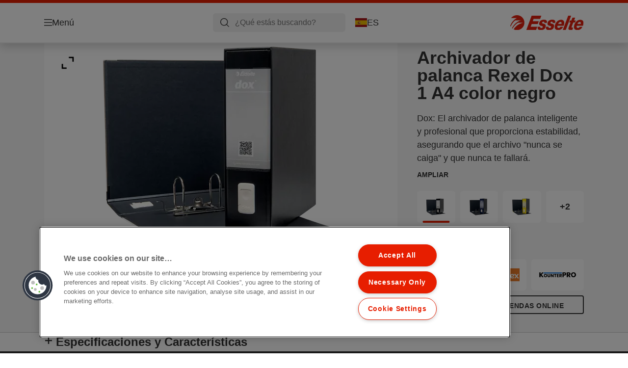

--- FILE ---
content_type: text/html; charset=utf-8
request_url: https://www.esselte.com/es-es/products/archivo/archivadores/archivador-de-palanca-rexel-dox-1-a4-color-negro_d26110/
body_size: 12056
content:


<!DOCTYPE html>

<html class="no-js" lang="es-es">
<head>
  
<!-- OneTrust Cookies Consent Notice start for esselte.com -->
<script src="https://cdn.cookielaw.org/consent/dc2b386d-4706-49be-a6d3-cb5fa558b300/otSDKStub.js"  type="text/javascript" charset="UTF-8" data-domain-script="dc2b386d-4706-49be-a6d3-cb5fa558b300" ></script><script type="text/javascript">function OptanonWrapper() { }</script><!-- OneTrust Cookies Consent Notice end for esselte.com -->

<script type="text/javascript">

    function OptanonWrapper() {

        // Get initial OnetrustActiveGroups ids
        if (typeof OptanonWrapperCount == "undefined") {
            otGetInitialGrps();
        }

        //Delete cookies
        otDeleteCookie(otIniGrps);

        // Assign OnetrustActiveGroups to custom variable
        function otGetInitialGrps() {
            OptanonWrapperCount = '';
            otIniGrps = OnetrustActiveGroups;
        }

        function otDeleteCookie(iniOptGrpId) {
            var otDomainGrps = JSON.parse(JSON.stringify(Optanon.GetDomainData().Groups));
            var otDeletedGrpIds = otGetInactiveId(iniOptGrpId, OnetrustActiveGroups);
            if (otDeletedGrpIds.length != 0 && otDomainGrps.length != 0) {
                for (var i = 0; i < otDomainGrps.length; i++) {

                    if (otDomainGrps[i]['CustomGroupId'] != '' && otDeletedGrpIds.includes(otDomainGrps[i]['CustomGroupId'])) {
                        for (var j = 0; j < otDomainGrps[i]['Cookies'].length; j++) {
                            eraseCookie(otDomainGrps[i]['Cookies'][j]);
                            eraseGACookie(otDomainGrps[i]['Cookies'][j]);
                        }
                    }

                    //Check if Hostid matches
                    if (otDomainGrps[i]['Hosts'].length != 0) {
                        for (var j = 0; j < otDomainGrps[i]['Hosts'].length; j++) {
                            if (otDeletedGrpIds.includes(otDomainGrps[i]['Hosts'][j]['HostId']) && otDomainGrps[i]['Hosts'][j]['Cookies'].length != 0) {
                                for (var k = 0; k < otDomainGrps[i]['Hosts'][j]['Cookies'].length; k++) {
                                    eraseCookie(otDomainGrps[i]['Hosts'][j]['Cookies'][k]);
                                    eraseGACookie(otDomainGrps[i]['Cookies'][j]);
                                }
                            }
                        }
                    }

                }
            }
            otGetInitialGrps(); //Reassign new group ids
        }

        //Get inactive ids
        function otGetInactiveId(customIniId, otActiveGrp) {
            //Initial OnetrustActiveGroups
            customIniId = customIniId.split(",");
            customIniId = customIniId.filter(Boolean);

            //After action OnetrustActiveGroups
            otActiveGrp = otActiveGrp.split(",");
            otActiveGrp = otActiveGrp.filter(Boolean);

            var result = [];
            for (var i = 0; i < customIniId.length; i++) {
                if (otActiveGrp.indexOf(customIniId[i]) <= -1) {
                    result.push(customIniId[i]);
                }
            }
            return result;
        }

        //Delete cookie
        function eraseCookie(cookie) {
            const _str = `${cookie.Name}=; Domain=${cookie.Host}; Path=/; Expires=Thu, 01 Jan 1970 00:00:01 GMT;`;
            document.cookie = _str;
        }


        // Google Analytics Cookies
        function eraseGACookie(cookie) {
            if (!cookie.Name.startsWith("_ga")) return;
            const _cookies = document.cookie.split("; ");
            for (const _cookie of _cookies) {
                if (_cookie.startsWith("_ga")) {
                    const _cname = _cookie.slice(0, string.indexOf("="));
                    const _str = `${_cname}=; Domain=${cookie.Host}; Path=/; Expires=Thu, 01 Jan 1970 00:00:01 GMT;`;
                    document.cookie = _str;
                }
            }
        }

    }

</script>


<script type="text/plain" class="optanon-category-C0001">

    (function(w, d, s, l, i) {
        w[l] = w[l] || [];
        w[l].push({
        'gtm.start':
        new Date().getTime(),
        event: 'gtm.js'
        });
        var f = d.getElementsByTagName(s)[0],
        j = d.createElement(s),
        dl = l != 'dataLayer' ? '&l=' + l : '';
        j.async = true;
        j.src =
        '//www.googletagmanager.com/gtm.js?id=' + i + dl;
        f.parentNode.insertBefore(j, f);
    })(window, document, 'script', 'dataLayer', 'GTM-T78CSS');

</script>



<script type="text/plain" class="optanon-category-C0002">
    
</script>



<script type="text/plain" class="optanon-category-C0003">
    window.dataLayer = window.dataLayer || [];
    dataLayer.push({
        'event': 'analytics_consent_given',
        'analyticsCookies': 'true'
    });

</script>



<script type="text/plain" class="optanon-category-C0005">
   
</script>


<script type="text/plain" class="optanon-category-C0004">
    window.dataLayer = window.dataLayer || [];
    dataLayer.push({
    'event': 'marketing_consent_given',
    'marketingCookies': 'true'
    });
</script>
  <meta charset="UTF-8">
  <meta name="viewport" content="width=device-width" />
  <meta http-equiv="X-UA-Compatible" content="IE=edge" />
  <link rel="manifest" href="/assets/manifest/esselte/manifest.json">

  <link rel="preload" href="/assets/styles/561BE0007815748030048C31A51E3EE5__esselte.css" as="style">

    <title>Archivador de palanca Rexel Dox 1 A4 color negro | ESSELTE</title>
    <meta name="description" content="Archivador de palanca Dox con un diseño profesional e inteligente. | Color: Negro" />
    <link rel="Shortcut icon" href="/globalassets/global/favicons/esselte.ico" />
      <link rel="canonical" href="https://www.esselte.com/es-es/products/archivo/archivadores/archivador-de-palanca-rexel-dox-1-a4-color-negro/" />
    <meta http-equiv="Content-Language" content="es-es" />
<link rel="alternate" hreflang="en-gb" href="https://www.esselte.com/en-gb/products/filing--archiving/lever-arch-files/dox-1-a4-lever-arch-file/" /><link rel="alternate" hreflang="es-es" href="https://www.esselte.com/es-es/products/archivo/archivadores/archivador-de-palanca-rexel-dox-1-a4-color-negro/" /><link rel="alternate" hreflang="it-it" href="https://www.esselte.com/it-it/products/archiviazione/registratori/dox-1-registratore-a-leva-f-to-commerciale---dorso-8-cm/" /><meta property="og:title" content="Archivador de palanca Rexel Dox 1 A4 color negro | ESSELTE" />
<meta property="og:type" content="website" />
<meta property="og:url" content="https://www.esselte.com//es-es/products/archivo/archivadores/archivador-de-palanca-rexel-dox-1-a4-color-negro_d26110/" />
<meta property="og:image" content="https://www.esselte.com/azure/catalogfiles/products/Desktop__E71659539FBEC2EAEC2A9B31D2C8EE1B__1200__630__es_D26110_v2-a505a3c91553c3aeb221192dc889c4d2.png" />
<meta property="og:description" content="Archivador de palanca Dox con un diseño profesional e inteligente. | Color: Negro" />
<meta property="og:site_name" content="Esselte" />
<meta property="og:locale" content="es_ES" />
<meta property="og:locale:alternate" content="cs_CZ" />
<meta property="og:locale:alternate" content="da_DK" />
<meta property="og:locale:alternate" content="de_AT" />
<meta property="og:locale:alternate" content="de_CH" />
<meta property="og:locale:alternate" content="de_DE" />
<meta property="og:locale:alternate" content="el_GR" />
<meta property="og:locale:alternate" content="en_AX" />
<meta property="og:locale:alternate" content="en_GB" />
<meta property="og:locale:alternate" content="en_NU" />
<meta property="og:locale:alternate" content="es_ES" />
<meta property="og:locale:alternate" content="fi_FI" />
<meta property="og:locale:alternate" content="fr_BE" />
<meta property="og:locale:alternate" content="fr_FR" />
<meta property="og:locale:alternate" content="hu_HU" />
<meta property="og:locale:alternate" content="it_IT" />
<meta property="og:locale:alternate" content="ja_JP" />
<meta property="og:locale:alternate" content="nl_BE" />
<meta property="og:locale:alternate" content="nl_NL" />
<meta property="og:locale:alternate" content="no_NO" />
<meta property="og:locale:alternate" content="pl_PL" />
<meta property="og:locale:alternate" content="ro_RO" />
<meta property="og:locale:alternate" content="ru_RU" />
<meta property="og:locale:alternate" content="sk_SK" />
<meta property="og:locale:alternate" content="sv_SE" />
<meta property="og:locale:alternate" content="tr_TR" />
<meta property="og:locale:alternate" content="zh_CN" />
<meta property="og:locale:alternate" content="zh_HK" />
<meta name="twitter:card" content="summary" />
<meta name="twitter:title" content="Archivador de palanca Rexel Dox 1 A4 color negro | ESSELTE" />
<meta name="twitter:description" content="Archivador de palanca Dox con un diseño profesional e inteligente. | Color: Negro" />
<meta name="twitter:site" content="@accobrands" />
<meta name="twitter:image" content="https://www.esselte.com/azure/catalogfiles/products/Desktop__E71659539FBEC2EAEC2A9B31D2C8EE1B__1200__630__es_D26110_v2-a505a3c91553c3aeb221192dc889c4d2.png" />

  

  <script>
!function(T,l,y){var S=T.location,k="script",D="instrumentationKey",C="ingestionendpoint",I="disableExceptionTracking",E="ai.device.",b="toLowerCase",w="crossOrigin",N="POST",e="appInsightsSDK",t=y.name||"appInsights";(y.name||T[e])&&(T[e]=t);var n=T[t]||function(d){var g=!1,f=!1,m={initialize:!0,queue:[],sv:"5",version:2,config:d};function v(e,t){var n={},a="Browser";return n[E+"id"]=a[b](),n[E+"type"]=a,n["ai.operation.name"]=S&&S.pathname||"_unknown_",n["ai.internal.sdkVersion"]="javascript:snippet_"+(m.sv||m.version),{time:function(){var e=new Date;function t(e){var t=""+e;return 1===t.length&&(t="0"+t),t}return e.getUTCFullYear()+"-"+t(1+e.getUTCMonth())+"-"+t(e.getUTCDate())+"T"+t(e.getUTCHours())+":"+t(e.getUTCMinutes())+":"+t(e.getUTCSeconds())+"."+((e.getUTCMilliseconds()/1e3).toFixed(3)+"").slice(2,5)+"Z"}(),iKey:e,name:"Microsoft.ApplicationInsights."+e.replace(/-/g,"")+"."+t,sampleRate:100,tags:n,data:{baseData:{ver:2}}}}var h=d.url||y.src;if(h){function a(e){var t,n,a,i,r,o,s,c,u,p,l;g=!0,m.queue=[],f||(f=!0,t=h,s=function(){var e={},t=d.connectionString;if(t)for(var n=t.split(";"),a=0;a<n.length;a++){var i=n[a].split("=");2===i.length&&(e[i[0][b]()]=i[1])}if(!e[C]){var r=e.endpointsuffix,o=r?e.location:null;e[C]="https://"+(o?o+".":"")+"dc."+(r||"services.visualstudio.com")}return e}(),c=s[D]||d[D]||"",u=s[C],p=u?u+"/v2/track":d.endpointUrl,(l=[]).push((n="SDK LOAD Failure: Failed to load Application Insights SDK script (See stack for details)",a=t,i=p,(o=(r=v(c,"Exception")).data).baseType="ExceptionData",o.baseData.exceptions=[{typeName:"SDKLoadFailed",message:n.replace(/\./g,"-"),hasFullStack:!1,stack:n+"\nSnippet failed to load ["+a+"] -- Telemetry is disabled\nHelp Link: https://go.microsoft.com/fwlink/?linkid=2128109\nHost: "+(S&&S.pathname||"_unknown_")+"\nEndpoint: "+i,parsedStack:[]}],r)),l.push(function(e,t,n,a){var i=v(c,"Message"),r=i.data;r.baseType="MessageData";var o=r.baseData;return o.message='AI (Internal): 99 message:"'+("SDK LOAD Failure: Failed to load Application Insights SDK script (See stack for details) ("+n+")").replace(/\"/g,"")+'"',o.properties={endpoint:a},i}(0,0,t,p)),function(e,t){if(JSON){var n=T.fetch;if(n&&!y.useXhr)n(t,{method:N,body:JSON.stringify(e),mode:"cors"});else if(XMLHttpRequest){var a=new XMLHttpRequest;a.open(N,t),a.setRequestHeader("Content-type","application/json"),a.send(JSON.stringify(e))}}}(l,p))}function i(e,t){f||setTimeout(function(){!t&&m.core||a()},500)}var e=function(){var n=l.createElement(k);n.src=h;var e=y[w];return!e&&""!==e||"undefined"==n[w]||(n[w]=e),n.onload=i,n.onerror=a,n.onreadystatechange=function(e,t){"loaded"!==n.readyState&&"complete"!==n.readyState||i(0,t)},n}();y.ld<0?l.getElementsByTagName("head")[0].appendChild(e):setTimeout(function(){l.getElementsByTagName(k)[0].parentNode.appendChild(e)},y.ld||0)}try{m.cookie=l.cookie}catch(p){}function t(e){for(;e.length;)!function(t){m[t]=function(){var e=arguments;g||m.queue.push(function(){m[t].apply(m,e)})}}(e.pop())}var n="track",r="TrackPage",o="TrackEvent";t([n+"Event",n+"PageView",n+"Exception",n+"Trace",n+"DependencyData",n+"Metric",n+"PageViewPerformance","start"+r,"stop"+r,"start"+o,"stop"+o,"addTelemetryInitializer","setAuthenticatedUserContext","clearAuthenticatedUserContext","flush"]),m.SeverityLevel={Verbose:0,Information:1,Warning:2,Error:3,Critical:4};var s=(d.extensionConfig||{}).ApplicationInsightsAnalytics||{};if(!0!==d[I]&&!0!==s[I]){var c="onerror";t(["_"+c]);var u=T[c];T[c]=function(e,t,n,a,i){var r=u&&u(e,t,n,a,i);return!0!==r&&m["_"+c]({message:e,url:t,lineNumber:n,columnNumber:a,error:i}),r},d.autoExceptionInstrumented=!0}return m}(y.cfg);function a(){y.onInit&&y.onInit(n)}(T[t]=n).queue&&0===n.queue.length?(n.queue.push(a),n.trackPageView({})):a()}(window,document,{src: "https://js.monitor.azure.com/scripts/b/ai.2.gbl.min.js", crossOrigin: "anonymous", cfg: {instrumentationKey: '3af47a79-f812-4f1b-aac9-f571b6354b08', disableCookiesUsage: false }});
</script>


  
    <script src="/assets/scripts/lazyload.js" type="text/javascript" async defer></script>

  <link rel="stylesheet" type="text/css" href="/assets/styles/bootstrap.css" media="all" />
  <link rel="stylesheet" type="text/css" href="/assets/styles/561BE0007815748030048C31A51E3EE5__esselte.css" media="all" />
  <link rel="stylesheet" type="text/css" href="/assets/styles/print.css" media="print" />
  

  

  
  
  <link rel="dns-prefetch" href="">
  <script type='text/javascript' src='/epiRecommendations/ClientResources/ViewMode/epiRecommendations.min.js'></script>
                <script type='text/javascript'>
                    var epiRecommendations = epiRecommendations({"endPointUrl":"/episerverapi/commercetracking/track","preferredCulture":"es-ES"});
                </script>
</head>
<body class="tundra2 skin-esselte es-es borderedHeader">
    
  <noscript>
    <iframe src="//www.googletagmanager.com/ns.html?id=GTM-T78CSS"
            height="0" width="0" style="display: none; visibility: hidden"></iframe>
  </noscript>

    

  

<header class="abc-header abc-layout">
    <div class="container">
        <div class="row">
            <div class="col">
                <div class="abc-navbar">

                    <div class="abc-navbar__group1">
                        <div class="abc-navbar__menuTrigger">
                            <button data-popup-trigger="menuPopup">Menú</button>
                        </div>

                        <div class="abc-skipnav">
                            <a href="#main-content" class="skip-links">Saltar al contenido principal</a>
                        </div>

                        <div class="abc-navbar__quickAccess">
                        </div>
                    </div>

                    <div class="abc-navbar__group2">
                        <div class="abc-navbar__search ">
                            <div class="abc-input abc-navbar__searchInput"
                                 data-popup-trigger="searchPupup"
                                 data-translations="{&amp;quot;pressresultslabel&amp;quot;:&amp;quot;Comunicados de prensa&amp;quot;,&amp;quot;productresultstablabel&amp;quot;:&amp;quot;Productos&amp;quot;,&amp;quot;showallresultslabel&amp;quot;:&amp;quot;Mostrar todos los resultados&amp;quot;,&amp;quot;searchresultforlabel&amp;quot;:&amp;quot;Resultados de la b\u00FAsqueda&amp;quot;,&amp;quot;contentandblogslabel&amp;quot;:&amp;quot;Contenido&amp;quot;,&amp;quot;noresultsquerylabel&amp;quot;:&amp;quot;Lo sentimos, no hemos encontrado ning\u00FAn resultado para tu b\u00FAsqueda. Por favor, comprueba si hay alg\u00FAn error tipogr\u00E1fico u ortogr\u00E1fico, o prueba con otro t\u00E9rmino de b\u00FAsqueda.&amp;quot;,&amp;quot;clearsearchlabel&amp;quot;:&amp;quot;[missing translations for /Search/ClearSearch in es-ES]&amp;quot;,&amp;quot;closelabel&amp;quot;:&amp;quot;Cerrar&amp;quot;}"
                                 data-api="{&amp;quot;products&amp;quot;:&amp;quot;/es-es/search/getflyoutproducts&amp;quot;,&amp;quot;content&amp;quot;:&amp;quot;/es-es/search/getflyoutcontent&amp;quot;}">
                                <label class="abc-hidden" for="abc-navbar__searchInput">Search</label>
                                <input 
                                    id="abc-navbar__searchInput" 
                                    type="text" 
                                    aria-label="¿Qué estás buscando?" 
                                    placeholder="¿Qué estás buscando?" 
                                />
                            </div>
                            <div class="abc-searchClear"></div>
                            <div class="abc-searchLayer"></div>
                        </div>
                        <div class="abc-navbar__tools">
                            <button class="abc-cartTrigger"
                                    data-popup-trigger="cartPopup"
                                    data-emptylabel='Carro de compra. [missing translations for /D2C Dictionary/D2C/EmptyCart in es-ES]'
                                    data-containslabel='[missing translations for /D2C/CartContainsLabel in es-ES]'
                                    data-containssinglelabel='[missing translations for /D2C/CartContainsSingleLabel in es-ES]'>
                                <span class="abc-buttonLabel">[missing translations for /D2C Dictionary/D2C/CartIconLabel in es-ES]</span>
                                <span class="abc-badge"></span>
                            </button>
                            <button class="abc-langTrigger abc-popupTrigger" data-popup-trigger="countrySelectorPopup">
                                    <span class="abc-flag"><img src="/assets/img-abc/flags/es-es.svg" alt="ES" /></span>
                                <span class="abc-buttonLabel">ES</span>
                            </button>
                        </div>
                    </div>
                    <div class="abc-navbar__group3">
                        <div class="abc-navbar__brand">
                                <a href="/es-es/">
                                    <img src="/assets/img-abc/esselte-logo.svg" alt="esselte" />
                                </a>
                        </div>
                    </div>
                </div>
            </div>
        </div>
    </div>
</header>
  
<div class="abc-navigationLayer abc-layout">
    <div class="abc-navigationLayer__wrapper">
        <div class="container">
          <div class="row">
                <div class="col-12 col-md-6">
                    <nav class="abc-mainMenu">
                        <div class="abc-mainMenu__level1">

                                <div class="abc-mainMenu__element">
                                        <button class="abc-mainMenu__Link abc-mainMenu__ExtendedLink t1">
                                            <span class="abc-mainMenu__LinkTitle">Productos</span>
                                        </button>

                                        <div class="abc-mainMenu__submenu">
                                            <button class="abc-mainMenu__backButton">Atrás</button>
                                            <div class="abc-mainMenu__headLink">
                                                    <span>Productos</span>
                                            </div>
                                                <div class="abc-mainMenu__element">
                                                    <button class="abc-mainMenu__Link">Archivo</button>
                                                    <div class="abc-mainMenu__submenu">
                                                        <button class="abc-mainMenu__backButton">Atrás</button>
                                                        <div class="abc-mainMenu__headLink">
                                                                <span>Archivo</span>
                                                        </div>
                                                            <div class="abc-mainMenu__element">
                                                                <a class="abc-mainMenu__Link" href="/es-es/products/archivo/archivadores/">Archivadores</a>
                                                            </div>
                                                            <div class="abc-mainMenu__element">
                                                                <a class="abc-mainMenu__Link" href="/es-es/products/archivo/carpetas-canguro/">Carpetas canguro</a>
                                                            </div>
                                                            <div class="abc-mainMenu__element">
                                                                <a class="abc-mainMenu__Link" href="/es-es/products/archivo/carpetas-de-anillas/">Carpetas de anillas</a>
                                                            </div>
                                                            <div class="abc-mainMenu__element">
                                                                <a class="abc-mainMenu__Link" href="/es-es/products/archivo/tarjeteros-y-accesorios/">Tarjeteros y accesorios</a>
                                                            </div>
                                                            <div class="abc-mainMenu__element">
                                                                <a class="abc-mainMenu__Link" href="/es-es/products/archivo/%c3%adndices-y-separadores/">Índices y separadores</a>
                                                            </div>
                                                            <div class="abc-mainMenu__element">
                                                                <a class="abc-mainMenu__Link" href="/es-es/products/archivo/fundas-y-dosieres/">Fundas y dosieres</a>
                                                            </div>
                                                            <div class="abc-mainMenu__element">
                                                                <a class="abc-mainMenu__Link" href="/es-es/products/archivo/carpetas-colgantes/">Carpetas colgantes</a>
                                                            </div>
                                                    </div>
                                                </div>
                                                <div class="abc-mainMenu__element">
                                                    <button class="abc-mainMenu__Link">Articulos de sobremesa</button>
                                                    <div class="abc-mainMenu__submenu">
                                                        <button class="abc-mainMenu__backButton">Atrás</button>
                                                        <div class="abc-mainMenu__headLink">
                                                                <span>Articulos de sobremesa</span>
                                                        </div>
                                                            <div class="abc-mainMenu__element">
                                                                <a class="abc-mainMenu__Link" href="/es-es/products/articulos-de-sobremesa/bandejas/">Bandejas</a>
                                                            </div>
                                                            <div class="abc-mainMenu__element">
                                                                <a class="abc-mainMenu__Link" href="/es-es/products/articulos-de-sobremesa/revisteros/">Revisteros</a>
                                                            </div>
                                                            <div class="abc-mainMenu__element">
                                                                <a class="abc-mainMenu__Link" href="/es-es/products/articulos-de-sobremesa/bucs-de-cajones/">Bucs de cajones</a>
                                                            </div>
                                                            <div class="abc-mainMenu__element">
                                                                <a class="abc-mainMenu__Link" href="/es-es/products/articulos-de-sobremesa/organizadores-de-sobremesa/">Organizadores de sobremesa</a>
                                                            </div>
                                                            <div class="abc-mainMenu__element">
                                                                <a class="abc-mainMenu__Link" href="/es-es/products/articulos-de-sobremesa/papeleras/">Papeleras</a>
                                                            </div>
                                                            <div class="abc-mainMenu__element">
                                                                <a class="abc-mainMenu__Link" href="/es-es/products/articulos-de-sobremesa/otros-productos-de-sobremesa/">Otros productos de sobremesa</a>
                                                            </div>
                                                            <div class="abc-mainMenu__element">
                                                                <a class="abc-mainMenu__Link" href="/es-es/products/articulos-de-sobremesa/vades-de-sobremesa/">Vades de sobremesa</a>
                                                            </div>
                                                    </div>
                                                </div>
                                                <div class="abc-mainMenu__element">
                                                    <button class="abc-mainMenu__Link">Presentación y Organización</button>
                                                    <div class="abc-mainMenu__submenu">
                                                        <button class="abc-mainMenu__backButton">Atrás</button>
                                                        <div class="abc-mainMenu__headLink">
                                                                <span>Presentación y Organización</span>
                                                        </div>
                                                            <div class="abc-mainMenu__element">
                                                                <a class="abc-mainMenu__Link" href="/es-es/products/presentaci%c3%b3n-y-organizaci%c3%b3n/dosieres-fastener-y-otros-dosieres/">Dosieres fastener y otros dosieres</a>
                                                            </div>
                                                            <div class="abc-mainMenu__element">
                                                                <a class="abc-mainMenu__Link" href="/es-es/products/presentaci%c3%b3n-y-organizaci%c3%b3n/carpetas-de-fundas/">Carpetas de fundas</a>
                                                            </div>
                                                            <div class="abc-mainMenu__element">
                                                                <a class="abc-mainMenu__Link" href="/es-es/products/presentaci%c3%b3n-y-organizaci%c3%b3n/portafirmas-y-clasificadores/">Portafirmas y clasificadores</a>
                                                            </div>
                                                            <div class="abc-mainMenu__element">
                                                                <a class="abc-mainMenu__Link" href="/es-es/products/presentaci%c3%b3n-y-organizaci%c3%b3n/carpetas-acorde%c3%b3n-y-de-proyectos/">Carpetas acordeón y de proyectos</a>
                                                            </div>
                                                            <div class="abc-mainMenu__element">
                                                                <a class="abc-mainMenu__Link" href="/es-es/products/presentaci%c3%b3n-y-organizaci%c3%b3n/carpetas-con-pinza/">Carpetas con pinza</a>
                                                            </div>
                                                    </div>
                                                </div>
                                                <div class="abc-mainMenu__element">
                                                    <button class="abc-mainMenu__Link">Otros</button>
                                                    <div class="abc-mainMenu__submenu">
                                                        <button class="abc-mainMenu__backButton">Atrás</button>
                                                        <div class="abc-mainMenu__headLink">
                                                                <span>Otros</span>
                                                        </div>
                                                            <div class="abc-mainMenu__element">
                                                                <a class="abc-mainMenu__Link" href="/es-es/products/otros/tijeras/">Tijeras</a>
                                                            </div>
                                                            <div class="abc-mainMenu__element">
                                                                <a class="abc-mainMenu__Link" href="/es-es/products/otros/productos-generales-de-oficina/">Productos generales de oficina</a>
                                                            </div>
                                                            <div class="abc-mainMenu__element">
                                                                <a class="abc-mainMenu__Link" href="/es-es/products/otros/xyron-creative-y-pro/">Xyron Creative y Pro</a>
                                                            </div>
                                                            <div class="abc-mainMenu__element">
                                                                <a class="abc-mainMenu__Link" href="/es-es/products/otros/accesorios-para-ordenador/">Accesorios para ordenador</a>
                                                            </div>
                                                    </div>
                                                </div>
                                                <div class="abc-mainMenu__element">
                                                    <button class="abc-mainMenu__Link">Cajas de archivo y almacenaje</button>
                                                    <div class="abc-mainMenu__submenu">
                                                        <button class="abc-mainMenu__backButton">Atrás</button>
                                                        <div class="abc-mainMenu__headLink">
                                                                <span>Cajas de archivo y almacenaje</span>
                                                        </div>
                                                            <div class="abc-mainMenu__element">
                                                                <a class="abc-mainMenu__Link" href="/es-es/products/cajas-de-archivo-y-almacenaje/cajas-de-archivo-definitivo/">Cajas de archivo definitivo</a>
                                                            </div>
                                                            <div class="abc-mainMenu__element">
                                                                <a class="abc-mainMenu__Link" href="/es-es/products/cajas-de-archivo-y-almacenaje/contenedores-de-transporte-y-archivo-definitivo/">Contenedores de transporte y archivo definitivo</a>
                                                            </div>
                                                            <div class="abc-mainMenu__element">
                                                                <a class="abc-mainMenu__Link" href="/es-es/products/cajas-de-archivo-y-almacenaje/revisteros-de-archivo-definitivo/">Revisteros de archivo definitivo</a>
                                                            </div>
                                                    </div>
                                                </div>
                                        </div>

                                </div>
                                <div class="abc-mainMenu__element">
                                        <a class="abc-mainMenu__Link" href="/es-es/esselte-easyprint/">
                                            <span class="abc-mainMenu__LinkTitle">EasyPrint</span>
                                        </a>


                                </div>
                        </div>
                    </nav>
                </div>
                
<div class="col-12 col-md-6">
  <div class="abc-navigationLayer__promo">
    <div class="abc-banner " style="background-image: url('/siteassets/about-esselte/Medium__3015DECB187E41C52D2FFEFEE050DFB4__es_626279_m1_450x295.png')">
      <section class="abc-banner__content">
        <div class="abc-banner__header">
          <h1>Esselte Colour&#x27;Breeze</h1>
        </div>
        <div class="abc-banner__description">
          <p></p>
        </div>
          <div class="abc-banner__links">
            <a class="abc-button abc-button--light" href="/es-es/products/gamas-de-dise%c3%b1o/colourbreeze/">Descubre Colour&#x27;Breeze</a>
          </div>
      </section>
    </div>
  </div>
</div>


                    <div class="col-12">
                        <ul class="abc-menuFooter">
                                <li>
                                    <a href="/es-es/servicios/acerca-de-esselte/">Acerca de Esselte</a>
                                </li>
                                <li>
                                    <a href="/es-es/content/global-account/mi-cuenta/">Mi cuenta</a>
                                </li>
                                <li>
                                    <a href="/es-es/servicios/servicio-al-cliente/">Servicio al cliente</a>
                                </li>
                        </ul>
                    </div>
            </div>
        </div>
    </div>
    <button class="abc-closeButton" aria-label='Cerrar'></button>
</div>

  

<div class="abc-popup abc-popup--small" data-popup-target="countrySelectorPopup">
    <div class="abc-countrySelector">
        <div class="abc-popup__header">
            <button class="abc-closeButton" aria-label='Cerrar'></button>
        </div>
        <div class="abc-popup__content">
            <section class="abc-langLayer abc-layout">
                <div class="container">
                    <div class="row">
                        <div class="col-12">
                            <section>
                                <h1 class="abc-h5">
                                    Tu selección actual
                                </h1>
                                <div class="abc-panel">
                                        <div class="abc-flag">
                                            <img src="/assets/img-abc/flags/es-es.svg" alt="España" />
                                        </div>
                                    <div>
                                        España
                                    </div>
                                </div>
                                    <a class="abc-button abc-button--primary abc-button--fluid abc-button--centered" href="/es-es/cambiar-de-pais/">
                                        Cambiar de país
                                    </a>
                            </section>
                        </div>
                    </div>
                </div>
            </section>
        </div>
    </div>
</div>






  

  

  <div class="main-content" id="main-content">
    


<div class="abc-productPage" data-product-sku="D26110">

    


    <section class="abc-productPage__header abc-layout">
        <div class="container">
            <div class="row">

                <div class="col-xl-8">

                    <div class="abc-productPage__mobileSection">
                        <h1 class="abc-productPage__title">Archivador de palanca Rexel Dox 1 A4 color negro</h1>
                    </div>

                    <div class="abc-productPage__gallery" data-dictionary="{&amp;quot;OpenPopup&amp;quot;:&amp;quot;Ver&amp;quot;,&amp;quot;ViewVideo&amp;quot;:&amp;quot;Ver v\u00EDdeo&amp;quot;,&amp;quot;ShowLabel&amp;quot;:&amp;quot;[missing translations for /Accessibility/ReadMoreLabel in es-ES]&amp;quot;,&amp;quot;HideLabel&amp;quot;:&amp;quot;Cerrar&amp;quot;,&amp;quot;CloseLabel&amp;quot;:&amp;quot;Cerrar&amp;quot;,&amp;quot;RelatedButton&amp;quot;:&amp;quot;Ver el producto&amp;quot;,&amp;quot;Accessories&amp;quot;:&amp;quot;Accesorios&amp;quot;,&amp;quot;WhereToBuyButtonLabel&amp;quot;:&amp;quot;D\u00F3nde comprar&amp;quot;,&amp;quot;NextLabel&amp;quot;:&amp;quot;Siguiente&amp;quot;,&amp;quot;PrevLabel&amp;quot;:&amp;quot;Anterior&amp;quot;,&amp;quot;ViewMoreLabel&amp;quot;:&amp;quot;M\u00E1s&amp;quot;,&amp;quot;WhereToBuyLabel&amp;quot;:&amp;quot;D\u00F3nde comprar&amp;quot;,&amp;quot;ExpandLabel&amp;quot;:&amp;quot;Ampliar&amp;quot;,&amp;quot;CollapseLabel&amp;quot;:&amp;quot;Reducir&amp;quot;}" data-gallery="{&amp;quot;MainImage&amp;quot;:{&amp;quot;Alt&amp;quot;:&amp;quot;Archivador de palanca Rexel Dox 1 A4 color negro&amp;quot;,&amp;quot;Src&amp;quot;:[{&amp;quot;Size&amp;quot;:&amp;quot;Large&amp;quot;,&amp;quot;Url&amp;quot;:&amp;quot;/azure/catalogfiles/products/Desktop__E71659539FBEC2EAEC2A9B31D2C8EE1B__1760__es_D26110_v2-a505a3c91553c3aeb221192dc889c4d2.png&amp;quot;},{&amp;quot;Size&amp;quot;:&amp;quot;Small&amp;quot;,&amp;quot;Url&amp;quot;:&amp;quot;/azure/catalogfiles/products/Desktop__E71659539FBEC2EAEC2A9B31D2C8EE1B__500__es_D26110_v2-a505a3c91553c3aeb221192dc889c4d2.png&amp;quot;},{&amp;quot;Size&amp;quot;:&amp;quot;Thumbnail&amp;quot;,&amp;quot;Url&amp;quot;:&amp;quot;/azure/catalogfiles/products/Desktop__E71659539FBEC2EAEC2A9B31D2C8EE1B__206__206__es_D26110_v2-a505a3c91553c3aeb221192dc889c4d2.png&amp;quot;}]},&amp;quot;ExerciseImages&amp;quot;:[{&amp;quot;Alt&amp;quot;:&amp;quot;Archivador de palanca Rexel Dox 1 A4 color negro&amp;quot;,&amp;quot;Src&amp;quot;:[{&amp;quot;Size&amp;quot;:&amp;quot;Large&amp;quot;,&amp;quot;Url&amp;quot;:&amp;quot;/azure/catalogfiles/products/Desktop__ECA1C32B5727E44D472C377665E7EA4E__1760__es_D26110_v1-39eb6992f543adcddd298e79025b9190.png&amp;quot;},{&amp;quot;Size&amp;quot;:&amp;quot;Small&amp;quot;,&amp;quot;Url&amp;quot;:&amp;quot;/azure/catalogfiles/products/Desktop__ECA1C32B5727E44D472C377665E7EA4E__500__es_D26110_v1-39eb6992f543adcddd298e79025b9190.png&amp;quot;},{&amp;quot;Size&amp;quot;:&amp;quot;Thumbnail&amp;quot;,&amp;quot;Url&amp;quot;:&amp;quot;/azure/catalogfiles/products/Desktop__ECA1C32B5727E44D472C377665E7EA4E__206__206__es_D26110_v1-39eb6992f543adcddd298e79025b9190.png&amp;quot;}]}],&amp;quot;ExtendedImages&amp;quot;:[],&amp;quot;Videos&amp;quot;:[]}"></div>
                        
                </div>

                <div class="col-xl-4">
                    

                    <div class="abc-productPage__section">

                        <h1 class="abc-productPage__title">Archivador de palanca Rexel Dox 1 A4 color negro</h1>


                        <div class="abc-limitedContent" data-dictionary="{&amp;quot;OpenPopup&amp;quot;:&amp;quot;Ver&amp;quot;,&amp;quot;ViewVideo&amp;quot;:&amp;quot;Ver v\u00EDdeo&amp;quot;,&amp;quot;ShowLabel&amp;quot;:&amp;quot;[missing translations for /Accessibility/ReadMoreLabel in es-ES]&amp;quot;,&amp;quot;HideLabel&amp;quot;:&amp;quot;Cerrar&amp;quot;,&amp;quot;CloseLabel&amp;quot;:&amp;quot;Cerrar&amp;quot;,&amp;quot;RelatedButton&amp;quot;:&amp;quot;Ver el producto&amp;quot;,&amp;quot;Accessories&amp;quot;:&amp;quot;Accesorios&amp;quot;,&amp;quot;WhereToBuyButtonLabel&amp;quot;:&amp;quot;D\u00F3nde comprar&amp;quot;,&amp;quot;NextLabel&amp;quot;:&amp;quot;Siguiente&amp;quot;,&amp;quot;PrevLabel&amp;quot;:&amp;quot;Anterior&amp;quot;,&amp;quot;ViewMoreLabel&amp;quot;:&amp;quot;M\u00E1s&amp;quot;,&amp;quot;WhereToBuyLabel&amp;quot;:&amp;quot;D\u00F3nde comprar&amp;quot;,&amp;quot;ExpandLabel&amp;quot;:&amp;quot;Ampliar&amp;quot;,&amp;quot;CollapseLabel&amp;quot;:&amp;quot;Reducir&amp;quot;}" data-lines="4">
                            Dox: El archivador de palanca inteligente y profesional que proporciona estabilidad, asegurando que el archivo "nunca se caiga" y que nunca te fallará.
                        </div>

                    </div>




                        <div class="abc-productPage__section">
                            <div class="abc-productPage__variants" data-dictionary="{&amp;quot;OpenPopup&amp;quot;:&amp;quot;Ver&amp;quot;,&amp;quot;ViewVideo&amp;quot;:&amp;quot;Ver v\u00EDdeo&amp;quot;,&amp;quot;ShowLabel&amp;quot;:&amp;quot;[missing translations for /Accessibility/ReadMoreLabel in es-ES]&amp;quot;,&amp;quot;HideLabel&amp;quot;:&amp;quot;Cerrar&amp;quot;,&amp;quot;CloseLabel&amp;quot;:&amp;quot;Cerrar&amp;quot;,&amp;quot;RelatedButton&amp;quot;:&amp;quot;Ver el producto&amp;quot;,&amp;quot;Accessories&amp;quot;:&amp;quot;Accesorios&amp;quot;,&amp;quot;WhereToBuyButtonLabel&amp;quot;:&amp;quot;D\u00F3nde comprar&amp;quot;,&amp;quot;NextLabel&amp;quot;:&amp;quot;Siguiente&amp;quot;,&amp;quot;PrevLabel&amp;quot;:&amp;quot;Anterior&amp;quot;,&amp;quot;ViewMoreLabel&amp;quot;:&amp;quot;M\u00E1s&amp;quot;,&amp;quot;WhereToBuyLabel&amp;quot;:&amp;quot;D\u00F3nde comprar&amp;quot;,&amp;quot;ExpandLabel&amp;quot;:&amp;quot;Ampliar&amp;quot;,&amp;quot;CollapseLabel&amp;quot;:&amp;quot;Reducir&amp;quot;}" data-variations="[{&amp;quot;AvailableSitemap&amp;quot;:true,&amp;quot;AvailablePublic&amp;quot;:true,&amp;quot;AvailableDealer&amp;quot;:true,&amp;quot;MpcId&amp;quot;:22128,&amp;quot;ItemNumber&amp;quot;:&amp;quot;D26110&amp;quot;,&amp;quot;Barcode&amp;quot;:&amp;quot;8004389087029&amp;quot;,&amp;quot;Code&amp;quot;:&amp;quot;variation22128&amp;quot;,&amp;quot;Title&amp;quot;:&amp;quot;Archivador de palanca Rexel Dox 1 A4 color negro&amp;quot;,&amp;quot;ShortDescription&amp;quot;:&amp;quot;Archivador de palanca Dox con un dise\u00F1o profesional e inteligente.&amp;quot;,&amp;quot;Thumbnail&amp;quot;:{&amp;quot;Src&amp;quot;:&amp;quot;/azure/catalogfiles/products/Desktop__E71659539FBEC2EAEC2A9B31D2C8EE1B__300__300__es_D26110_v2-a505a3c91553c3aeb221192dc889c4d2.png&amp;quot;,&amp;quot;Alt&amp;quot;:&amp;quot;Archivador de palanca Rexel Dox 1 A4 color negro&amp;quot;},&amp;quot;Link&amp;quot;:&amp;quot;/es-es/products/archivo/archivadores/archivador-de-palanca-rexel-dox-1-a4-color-negro/&amp;quot;,&amp;quot;ColorHex&amp;quot;:&amp;quot;000000&amp;quot;,&amp;quot;HueColor&amp;quot;:&amp;quot;black&amp;quot;,&amp;quot;ImageName&amp;quot;:null},{&amp;quot;AvailableSitemap&amp;quot;:true,&amp;quot;AvailablePublic&amp;quot;:true,&amp;quot;AvailableDealer&amp;quot;:true,&amp;quot;MpcId&amp;quot;:22219,&amp;quot;ItemNumber&amp;quot;:&amp;quot;D26104&amp;quot;,&amp;quot;Barcode&amp;quot;:&amp;quot;8004389087050&amp;quot;,&amp;quot;Code&amp;quot;:&amp;quot;variation22219&amp;quot;,&amp;quot;Title&amp;quot;:&amp;quot;Archivador de palanca Rexel Dox 1 A4 color negro&amp;quot;,&amp;quot;ShortDescription&amp;quot;:&amp;quot;Archivador de palanca Dox con un dise\u00F1o profesional e inteligente.&amp;quot;,&amp;quot;Thumbnail&amp;quot;:{&amp;quot;Src&amp;quot;:&amp;quot;/azure/catalogfiles/products/Desktop__8E968ED220CBB041C583357AE0025F3F__300__300__es_D26104_v2-e7d0e5cb724ded10910d9d9f5860bfba.png&amp;quot;,&amp;quot;Alt&amp;quot;:&amp;quot;Archivador de palanca Rexel Dox 1 A4 color negro&amp;quot;},&amp;quot;Link&amp;quot;:&amp;quot;/es-es/products/archivo/archivadores/archivador-de-palanca-rexel-dox-1-a4-color-negro_d26104/&amp;quot;,&amp;quot;ColorHex&amp;quot;:&amp;quot;0012BF&amp;quot;,&amp;quot;HueColor&amp;quot;:&amp;quot;darkblue&amp;quot;,&amp;quot;ImageName&amp;quot;:null},{&amp;quot;AvailableSitemap&amp;quot;:true,&amp;quot;AvailablePublic&amp;quot;:true,&amp;quot;AvailableDealer&amp;quot;:true,&amp;quot;MpcId&amp;quot;:22220,&amp;quot;ItemNumber&amp;quot;:&amp;quot;D26106&amp;quot;,&amp;quot;Barcode&amp;quot;:&amp;quot;8004389086992&amp;quot;,&amp;quot;Code&amp;quot;:&amp;quot;variation22220&amp;quot;,&amp;quot;Title&amp;quot;:&amp;quot;Archivador de palanca Rexel Dox 1 A4 color negro&amp;quot;,&amp;quot;ShortDescription&amp;quot;:&amp;quot;Archivador de palanca Dox con un dise\u00F1o profesional e inteligente.&amp;quot;,&amp;quot;Thumbnail&amp;quot;:{&amp;quot;Src&amp;quot;:&amp;quot;/azure/catalogfiles/products/Desktop__CDF4FD48A268CBB44C17A01E585066B8__300__300__es_D26106_v2-dbb8d4754c4309b5b4e1cb2119323a1c.png&amp;quot;,&amp;quot;Alt&amp;quot;:&amp;quot;Archivador de palanca Rexel Dox 1 A4 color negro&amp;quot;},&amp;quot;Link&amp;quot;:&amp;quot;/es-es/products/archivo/archivadores/archivador-de-palanca-rexel-dox-1-a4-color-negro_d26106/&amp;quot;,&amp;quot;ColorHex&amp;quot;:&amp;quot;EBDB29&amp;quot;,&amp;quot;HueColor&amp;quot;:&amp;quot;yellow&amp;quot;,&amp;quot;ImageName&amp;quot;:null},{&amp;quot;AvailableSitemap&amp;quot;:true,&amp;quot;AvailablePublic&amp;quot;:true,&amp;quot;AvailableDealer&amp;quot;:true,&amp;quot;MpcId&amp;quot;:22221,&amp;quot;ItemNumber&amp;quot;:&amp;quot;D26111&amp;quot;,&amp;quot;Barcode&amp;quot;:&amp;quot;8004389086930&amp;quot;,&amp;quot;Code&amp;quot;:&amp;quot;variation22221&amp;quot;,&amp;quot;Title&amp;quot;:&amp;quot;Archivador de palanca Rexel Dox 1 A4 color negro&amp;quot;,&amp;quot;ShortDescription&amp;quot;:&amp;quot;Archivador de palanca Dox con un dise\u00F1o profesional e inteligente.&amp;quot;,&amp;quot;Thumbnail&amp;quot;:{&amp;quot;Src&amp;quot;:&amp;quot;/azure/catalogfiles/products/Desktop__8E968ED220CBB041C583357AE0025F3F__300__300__es_D26111_v2-e44c107879985ae54b67925a4a849ee5.png&amp;quot;,&amp;quot;Alt&amp;quot;:&amp;quot;Archivador de palanca Rexel Dox 1 A4 color negro&amp;quot;},&amp;quot;Link&amp;quot;:&amp;quot;/es-es/products/archivo/archivadores/archivador-de-palanca-rexel-dox-1-a4-color-negro_d26111/&amp;quot;,&amp;quot;ColorHex&amp;quot;:&amp;quot;A71920&amp;quot;,&amp;quot;HueColor&amp;quot;:&amp;quot;red&amp;quot;,&amp;quot;ImageName&amp;quot;:null},{&amp;quot;AvailableSitemap&amp;quot;:true,&amp;quot;AvailablePublic&amp;quot;:true,&amp;quot;AvailableDealer&amp;quot;:true,&amp;quot;MpcId&amp;quot;:22222,&amp;quot;ItemNumber&amp;quot;:&amp;quot;D26114&amp;quot;,&amp;quot;Barcode&amp;quot;:&amp;quot;8004389087234&amp;quot;,&amp;quot;Code&amp;quot;:&amp;quot;variation22222&amp;quot;,&amp;quot;Title&amp;quot;:&amp;quot;Archivador de palanca Rexel Dox 1 A4 color negro&amp;quot;,&amp;quot;ShortDescription&amp;quot;:&amp;quot;Archivador de palanca Dox con un dise\u00F1o profesional e inteligente.&amp;quot;,&amp;quot;Thumbnail&amp;quot;:{&amp;quot;Src&amp;quot;:&amp;quot;/azure/catalogfiles/products/Desktop__B3AEEE6117D7C0A489BF8228EA48CAD7__300__300__es_D26114_v2-e5b7bf436be22fbcf580bfa2ce05452d.png&amp;quot;,&amp;quot;Alt&amp;quot;:&amp;quot;Archivador de palanca Rexel Dox 1 A4 color negro&amp;quot;},&amp;quot;Link&amp;quot;:&amp;quot;/es-es/products/archivo/archivadores/archivador-de-palanca-rexel-dox-1-a4-color-negro_d26114/&amp;quot;,&amp;quot;ColorHex&amp;quot;:&amp;quot;318141&amp;quot;,&amp;quot;HueColor&amp;quot;:&amp;quot;darkgreen&amp;quot;,&amp;quot;ImageName&amp;quot;:null}]"></div>
                        </div>



                        <div class="abc-productPage__section">
                            <div class="top-sellers-container">
                                <h2 class="abc-h3">Comprar online</h2>
                                <div class="abc-sellers">
                                    <a class="abc-sellers__item abc-sellers--isAmazon" target="_blank" href="//redirect.global.commerce-connector.com/pdp/41/33_12/[base64]/">
                                        <img class="top-sellers-image" src="//shoplogos.commerce-connector.de/shoplogos/33/12/online_rectangleSmall.png?h=aabf13ddefa467fd5b133fcbd51cd86c" alt="Amazon.es &#x2B; Marketplace" data-dealer="Amazon.es &#x2B; Marketplace" data-ean="8004389087029" data-product-name="Archivador de palanca Rexel Dox 1 A4 color negro" />
                                    </a>
                                    <a class="abc-sellers__item" target="_blank" href="//redirect.global.commerce-connector.com/pdp/41/107181_1/[base64]/">
                                        <img class="top-sellers-image" src="//shoplogos.commerce-connector.de/shoplogos/107181/1/online_rectangleSmall.png?h=6822e60c677d427f407c36c46139188d" alt="Papelrex" data-dealer="Papelrex" data-ean="8004389087029" data-product-name="Archivador de palanca Rexel Dox 1 A4 color negro" />
                                    </a>
                                    <a class="abc-sellers__item" target="_blank" href="//redirect.global.commerce-connector.com/pdp/41/105715_1/[base64]/">
                                        <img class="top-sellers-image" src="//shoplogos.commerce-connector.de/shoplogos/105715/1/online_rectangleSmall.png?h=f4161bfa1be373c94b323cbc7e6c57b8" alt="KounterPRO" data-dealer="KounterPRO" data-ean="8004389087029" data-product-name="Archivador de palanca Rexel Dox 1 A4 color negro" />
                                    </a>
                                </div>

                                <div class="abc-buttonGroup">
                                <button class="abc-button abc-button--dark-outline abc-button--fluidMobile abc-button--centered abc-button--commerceConnector" data-cc="{&amp;quot;barcode&amp;quot;:&amp;quot;8004389087029&amp;quot;,&amp;quot;variationName&amp;quot;:&amp;quot;Archivador de palanca Rexel Dox 1 A4 color negro&amp;quot;,&amp;quot;variationImageUrl&amp;quot;:&amp;quot;/azure/catalogfiles/products/Desktop__E71659539FBEC2EAEC2A9B31D2C8EE1B__190__190__es_D26110_v2-a505a3c91553c3aeb221192dc889c4d2.png&amp;quot;,&amp;quot;variationAltText&amp;quot;:&amp;quot;Archivador de palanca Rexel Dox 1 A4 color negro&amp;quot;}" data-amazonAffiliatePolicy="{&amp;quot;AffiliatePolicyKey&amp;quot;:&amp;quot;amazon&amp;quot;,&amp;quot;AffiliatePolicyText&amp;quot;:&amp;quot;Aviso de afiliación: Somos socios de Amazon y obtenemos ingresos por las compras que cumplen los requisitos.&amp;quot;,&amp;quot;AffiliatePolicyBubbleLabel&amp;quot;:&amp;quot;Aviso de afiliación&amp;quot;,&amp;quot;AffiliatePolicyBubbleText&amp;quot;:&amp;quot;Somos asociados de Amazon y ganamos con las compras que cumplan los requisitos.&amp;quot;,&amp;quot;CloseLabel&amp;quot;:&amp;quot;Cerrar&amp;quot;,&amp;quot;OpenLabel&amp;quot;:&amp;quot;Abrir&amp;quot;,&amp;quot;AffiliatePolicyType&amp;quot;:0,&amp;quot;ShouldRender&amp;quot;:true}">
                                    Muestra otras tiendas online
                                </button>
                                </div>

                                

    <div class="abc-tooltip" data-dictionary="{&amp;quot;open&amp;quot;:&amp;quot;Abrir&amp;quot;,&amp;quot;close&amp;quot;:&amp;quot;Cerrar&amp;quot;}">
      <div class="abc-tooltip__label">
        <span>Aviso de afiliación</span>
        <button class="abc-tooltip__trigger" aria-label="Abrir"></button>
        <div class="abc-tooltip__popup">
          Somos asociados de Amazon y ganamos con las compras que cumplan los requisitos.
        </div>
      </div>
    </div>

                            </div>
                        </div>


                </div>
            </div>
        </div>
    </section>

    <section class="abc-collapsibleSection">
        <div class="abc-collapsibleSection__header">
            <div class="container">
                <div class="row">
                    <div class="col">
                        <button class="abc-collapsibleSection__trigger">
                            Especificaciones y Características
                        </button>
                    </div>
                </div>
            </div>
        </div>
        <div class="abc-collapsibleSection__content abc-hidden">  
            
            


<section class="abc-productPage__specAndFeat abc-layout">
    <div class="container">
        <div class="abc-limitedContent abc-limitedContent--buttonCentered" data-dictionary="{&amp;quot;ExpandLabel&amp;quot;:&amp;quot;Ampliar&amp;quot;,&amp;quot;CollapseLabel&amp;quot;:&amp;quot;Reducir&amp;quot;}" data-lines="15">

            <div class="row">

                <div class="col-xl-5 order-xl-1">
                        <h2>Características</h2>
                        <ul class="abc-productPage__features abc-list">
                                <li>El archivador Dox proporciona estabilidad, asegurando que el archivo &quot;nunca se caiga&quot;.</li>
                                <li>Diseño profesional y elegante, ideal para estanterías abiertas y para oficinas y recepciones.</li>
                                <li>Fácil de almacenar vertical u horizontalmente.</li>
                                <li>Fácil acceso a través de una pestaña extra fuerte en el lomo.</li>
                        </ul>
                </div>

                <div class="col-xl-7 mt-5 mt-xl-0">

                    <h2>Especificaciones</h2>

                    <div class="abc-table abc-table--noLastLine abc-productPage__specifications">
                        <div class="abc-table__row abc-hidden">
                            <div class="abc-table__label">MPC ID</div>
                            <div class="abc-table__content">22128</div>
                        </div>

                        <div class="abc-table__row abc-hidden">
                            <div class="abc-table__label">EAN</div>
                            <div class="abc-table__content">8004389087029</div>
                        </div>

                        <div class="abc-table__row">
                            <div class="abc-table__label">Referencia </div>
                            <div class="abc-table__content">D26110</div>
                        </div>

                            <div class="abc-table__row">
                                <div class="abc-table__label">Color </div>
                                <div class="abc-table__content">Negro</div>
                            </div>


                            <div class="abc-table__row">
                                <div class="abc-table__label">Dimensiones  </div>
                                <div class="abc-table__content">85 x 315 x 288</div>
                            </div>



                            <div class="abc-table__row">
                                <div class="abc-table__label">Peso  </div>
                                <div class="abc-table__content">0,69</div>
                            </div>
                    </div>

                </div>

            </div>
        </div>
    </div>
</section>

            
  <section class="abc-productPage__icons abc-layout">
    <div class="container">
      <div class="row">
        <div class="col">
          <div class="abc-simpleGallery">
              <div class="abc-simpleGallery__item">
                <div class="abc-simpleGallery__wrapper">
                  <img class="abc-simpleGallery__image lazyload" role="presentation" src="/product/pictogram/314_logo-9d04afe085a675a61034ac48df8eca36/svg" alt="" />
                </div>
              </div>
          </div>
        </div>
      </div>
    </div>
  </section>


        </div>
    </section>


<div></div>    




    

      
    


    




</div>






    



<footer class="abc-footer abc-layout">
    <div class="container">
        <div class="row">
            <div class="col-12 col-lg-4">
                <div class="row">
                    <div class="col-12 col-sm-6 col-lg-12">

                            <div class="abc-footer__brand abc-divider">
                                <img src="/assets/img-abc/esselte-logo-white.svg" alt="Esselte logo" width="200">
                            </div>


                    </div>
                    <div class="col-12 col-sm-6 col-lg-12">
                            <div class="abc-footer__newsletter abc-divider">
                                <section>
                                        <h1 role="heading" class="abc-h3 text-uppercase">¡Recibe el boletín!</h1>

                                        <p>Estarás al día de los eventos, novedades y promociones de Esselte. ¡Todo desde el confort de tu escritorio!</p>

                                    <p><a class="abc-button abc-button--light-outline" href="/es-es/servicios/newsletter/">SUSCRIBIRTE AHORA</a></p>
                                </section>
                            </div>
                    </div>
                </div>
            </div>
            <div class="col-12 col-lg-7 offset-lg-1">
                <nav class="abc-footer__nav" aria-label="[missing translations for /Accessibility/FooterNavigation in es-ES]">
                    <div class="row">

                        <div class="col-12 col-sm-6">
                                <ul>
                                        <li><a href="https://www.accobrands.com/privacy-center/global-privacy-notices/esselte-sa-aviso-de-privacidad/">Aviso de privacidad</a></li>
                                        <li><a href="/es-es/cookie-policy/">Política de Cookies</a></li>
                                        <li><a href="/es-es/aviso-legal/">Aviso legal</a></li>
                                        <li><a href="/es-es/impressum/">Declaración de propiedad</a></li>
                                        <li><a href="https://mydata.accobrands.com/">Gestionar mis datos</a></li>
                                </ul>
                        </div>
                        <div class="col-12 col-sm-6">
                                <ul>
                                        <li><a href="https://www.accobrands.com/careers/">Trabaja con nosotros</a></li>
                                        <li><a href="https://declarations.accobrands.com/">CE declaraciones de conformidad</a></li>
                                        <li><a href="/siteassets/services/warranty-conditions/condiciones-garantia-esselte-enero-2020.pdf">Condiciones de garantía</a></li>
                                        <li><a href="/es-es/site-map/">Mapa del sitio</a></li>
                                        <li><a href="/es-es/servicios/servicio-al-cliente/">Servicio al cliente</a></li>
                                </ul>
                        </div>
                    </div>
                </nav>
            </div>
        </div>

            <div class="row">
                <div class="col">
                    <div class="abc-divider">
                        <div class="abc-footer__copy">
                            © 2026 ACCO Brands. Todos los derechos reservados.
                        </div>
                    </div>
                </div>
            </div>

    </div>
</footer>


    

  </div>
  <div data-dojo-type="enp/EcommerceTracking" data-dojo-props='toTrack: "PageInit"' style="display: none;"></div>

  <script defer="defer" src="/Util/Find/epi-util/find.js"></script>
<script>
document.addEventListener('DOMContentLoaded',function(){if(typeof FindApi === 'function'){var api = new FindApi();api.setApplicationUrl('/');api.setServiceApiBaseUrl('/find_v2/');api.processEventFromCurrentUri();api.bindWindowEvents();api.bindAClickEvent();api.sendBufferedEvents();}})
</script>



  



  <script type="text/javascript">
    var dojoConfig = {
        isDebug: false,
        // debugAtAllCosts: true,
        packages: [{
            name: "enp",
            location: "../enp"
        }],
        callback: function (parser) {
        },
        cacheBust: false,
        parseOnLoad: true,
        urlBlankGif: "/assets/img-abc/DDF4C71F89A6CE2C3F9F219B9E1D6616__blank.gif",
        assetsHost: "",
        brandId: "esselte",
        locale: "es-es",
        language: "es",
        country: "ES",
        GoogleAnalyticsID: "",
        marketTrack: false,
        affiliation: "",
        useCommerceConnectorLocal: false,
        useCCProgramPartner: false,
        campaignSubId: '',
        UniversalGoogleAnalyticsID: "",  //empty string if UGA tracking not enabled
        GTMKey: "GTM-T78CSS",
        Session: "epi12todo"
    }
  </script>

  <script src="/assets/scripts/DDF4C71F89A6CE2C3F9F219B9E1D6616__index.js" type="text/javascript" async defer></script>


  <script type="application/ld+json">
    {
        "context": "http://schema.org",
        "@type": "WebSite",
        "url": "https://www.esselte.com//es-es/",
        "potentialAction": {
            "@type": "SearchAction",
            "target": "https://www.esselte.com//es-es/search/?q={esselte}",
            "query-input": "required name=esselte"
        }
    }
  </script>
  
    
    <script>
    document.addEventListener("chunksLoaded", () => {
        if (window.pushDataLayer) {
            window.pushDataLayer({ 'sku': 'D26110' });
        }
    })
    </script>

  <div id="trackingPixelHtml"></div>

<script defer src="https://static.cloudflareinsights.com/beacon.min.js/vcd15cbe7772f49c399c6a5babf22c1241717689176015" integrity="sha512-ZpsOmlRQV6y907TI0dKBHq9Md29nnaEIPlkf84rnaERnq6zvWvPUqr2ft8M1aS28oN72PdrCzSjY4U6VaAw1EQ==" data-cf-beacon='{"rayId":"9c0f183ec931f814","version":"2025.9.1","serverTiming":{"name":{"cfExtPri":true,"cfEdge":true,"cfOrigin":true,"cfL4":true,"cfSpeedBrain":true,"cfCacheStatus":true}},"token":"555d2262ca6c42aabcb93261ba920670","b":1}' crossorigin="anonymous"></script>
</body>

</html>